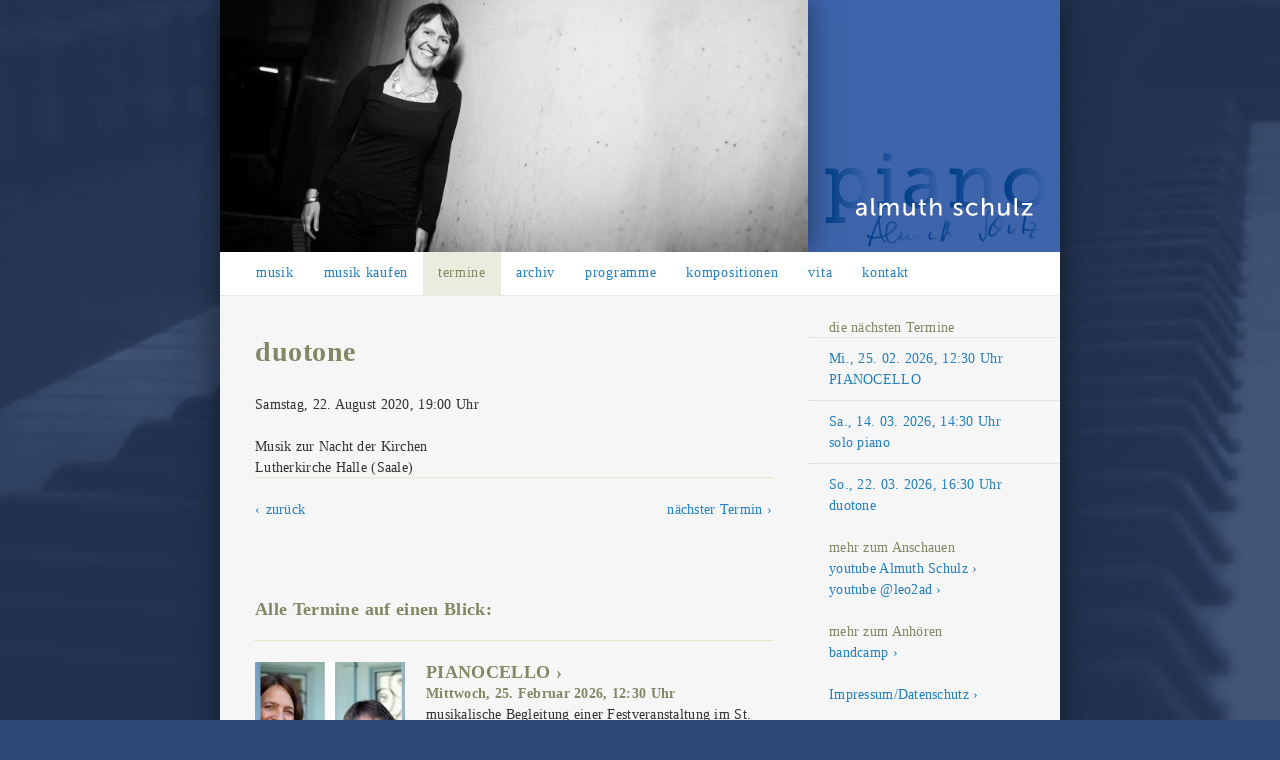

--- FILE ---
content_type: text/html; charset=UTF-8
request_url: http://www.almuth-schulz.de/event/duotone-7/
body_size: 8695
content:
<!DOCTYPE html>
<html class="no-js" lang="de" >
	<head>

		<meta name="robots" content="index, follow" />
		<meta charset="UTF-8" />
		<meta name="viewport" content="width=device-width, initial-scale=1.0" />

		<title>
			duotone - Almuth SchulzAlmuth Schulz		</title>	

		<link rel="shortcut icon" href="/wp-content/themes/fluxus/img/favicon.ico">
		<link rel="apple-touch-icon" sizes="57x57" href="/wp-content/themes/fluxus/img/apple-touch-icon-57x57.png">
		<link rel="apple-touch-icon" sizes="114x114" href="/wp-content/themes/fluxus/img/apple-touch-icon-114x114.png">
		<link rel="apple-touch-icon" sizes="72x72" href="/wp-content/themes/fluxus/img/apple-touch-icon-72x72.png">
		<link rel="apple-touch-icon" sizes="144x144" href="/wp-content/themes/fluxus/img/apple-touch-icon-144x144.png">
		<link rel="apple-touch-icon" sizes="60x60" href="/wp-content/themes/fluxus/img/apple-touch-icon-60x60.png">
		<link rel="apple-touch-icon" sizes="120x120" href="/wp-content/themes/fluxus/img/apple-touch-icon-120x120.png">
		<link rel="apple-touch-icon" sizes="76x76" href="/wp-content/themes/fluxus/img/apple-touch-icon-76x76.png">
		<link rel="apple-touch-icon" sizes="152x152" href="/wp-content/themes/fluxus/img/apple-touch-icon-152x152.png">
		<link rel="icon" type="image/png" href="/wp-content/themes/fluxus/img/favicon-192x192.png" sizes="192x192">
		<link rel="icon" type="image/png" href="/wp-content/themes/fluxus/img/favicon-160x160.png" sizes="160x160">
		<link rel="icon" type="image/png" href="/wp-content/themes/fluxus/img/favicon-96x96.png" sizes="96x96">
		<link rel="icon" type="image/png" href="/wp-content/themes/fluxus/img/favicon-16x16.png" sizes="16x16">
		<link rel="icon" type="image/png" href="/wp-content/themes/fluxus/img/favicon-32x32.png" sizes="32x32">
		<meta name="msapplication-TileColor" content="#2d89ef">
		<meta name="msapplication-TileImage" content="/wordpress/wp-content/themes/fluxus/img/mstile-144x144.png">
		<meta name="msapplication-config" content="/wordpress/wp-content/themes/fluxus/img/browserconfig.xml">

		<link href="http://www.almuth-schulz.de/wp-content/themes/fluxus/style.css" rel="stylesheet" media="screen" type="text/css" />

		<!--[if lt IE 9]><script src="http://www.almuth-schulz.de/wp-content/themes/fluxus/js/html5.js" type="text/javascript"></script><![endif]-->

		<meta name='robots' content='index, follow, max-image-preview:large, max-snippet:-1, max-video-preview:-1' />
	<style>img:is([sizes="auto" i], [sizes^="auto," i]) { contain-intrinsic-size: 3000px 1500px }</style>
	
	<!-- This site is optimized with the Yoast SEO plugin v26.0 - https://yoast.com/wordpress/plugins/seo/ -->
	<link rel="canonical" href="https://www.almuth-schulz.de/event/duotone-7/" />
	<meta property="og:locale" content="de_DE" />
	<meta property="og:type" content="article" />
	<meta property="og:title" content="duotone - Almuth Schulz" />
	<meta property="og:description" content="Musik zur Nacht der Kirchen Lutherkirche Halle (Saale)" />
	<meta property="og:url" content="https://www.almuth-schulz.de/event/duotone-7/" />
	<meta property="og:site_name" content="Almuth Schulz" />
	<meta name="twitter:card" content="summary_large_image" />
	<script type="application/ld+json" class="yoast-schema-graph">{"@context":"https://schema.org","@graph":[{"@type":"WebPage","@id":"https://www.almuth-schulz.de/event/duotone-7/","url":"https://www.almuth-schulz.de/event/duotone-7/","name":"duotone - Almuth Schulz","isPartOf":{"@id":"https://www.almuth-schulz.de/#website"},"datePublished":"2020-06-17T14:08:26+00:00","breadcrumb":{"@id":"https://www.almuth-schulz.de/event/duotone-7/#breadcrumb"},"inLanguage":"de","potentialAction":[{"@type":"ReadAction","target":["https://www.almuth-schulz.de/event/duotone-7/"]}]},{"@type":"BreadcrumbList","@id":"https://www.almuth-schulz.de/event/duotone-7/#breadcrumb","itemListElement":[{"@type":"ListItem","position":1,"name":"Startseite","item":"https://www.almuth-schulz.de/"},{"@type":"ListItem","position":2,"name":"Termine","item":"https://www.almuth-schulz.de/event/"},{"@type":"ListItem","position":3,"name":"duotone"}]},{"@type":"WebSite","@id":"https://www.almuth-schulz.de/#website","url":"https://www.almuth-schulz.de/","name":"Almuth Schulz","description":"piano","publisher":{"@id":"https://www.almuth-schulz.de/#/schema/person/6000821f5ad457e013d008ab0140015e"},"potentialAction":[{"@type":"SearchAction","target":{"@type":"EntryPoint","urlTemplate":"https://www.almuth-schulz.de/?s={search_term_string}"},"query-input":{"@type":"PropertyValueSpecification","valueRequired":true,"valueName":"search_term_string"}}],"inLanguage":"de"},{"@type":["Person","Organization"],"@id":"https://www.almuth-schulz.de/#/schema/person/6000821f5ad457e013d008ab0140015e","name":"oktobersong","image":{"@type":"ImageObject","inLanguage":"de","@id":"https://www.almuth-schulz.de/#/schema/person/image/","url":"http://www.almuth-schulz.de/wordpress/wp-content/uploads/2022/11/Almuth-Schulz-Pressefoto-scaled.jpg","contentUrl":"http://www.almuth-schulz.de/wordpress/wp-content/uploads/2022/11/Almuth-Schulz-Pressefoto-scaled.jpg","width":2105,"height":2560,"caption":"oktobersong"},"logo":{"@id":"https://www.almuth-schulz.de/#/schema/person/image/"},"sameAs":["http://www.almuth-schulz.de","https://www.youtube.com/channel/UCTWywTDnwNIKUodBHbIbOSw"]}]}</script>
	<!-- / Yoast SEO plugin. -->


<link rel='dns-prefetch' href='//www.almuth-schulz.de' />
<link rel="alternate" type="application/rss+xml" title="Almuth Schulz &raquo; Feed" href="https://www.almuth-schulz.de/feed/" />
<link rel="alternate" type="application/rss+xml" title="Almuth Schulz &raquo; Kommentar-Feed" href="https://www.almuth-schulz.de/comments/feed/" />
<script type="text/javascript">
/* <![CDATA[ */
window._wpemojiSettings = {"baseUrl":"https:\/\/s.w.org\/images\/core\/emoji\/16.0.1\/72x72\/","ext":".png","svgUrl":"https:\/\/s.w.org\/images\/core\/emoji\/16.0.1\/svg\/","svgExt":".svg","source":{"concatemoji":"http:\/\/www.almuth-schulz.de\/wp-includes\/js\/wp-emoji-release.min.js?ver=6.8.3"}};
/*! This file is auto-generated */
!function(s,n){var o,i,e;function c(e){try{var t={supportTests:e,timestamp:(new Date).valueOf()};sessionStorage.setItem(o,JSON.stringify(t))}catch(e){}}function p(e,t,n){e.clearRect(0,0,e.canvas.width,e.canvas.height),e.fillText(t,0,0);var t=new Uint32Array(e.getImageData(0,0,e.canvas.width,e.canvas.height).data),a=(e.clearRect(0,0,e.canvas.width,e.canvas.height),e.fillText(n,0,0),new Uint32Array(e.getImageData(0,0,e.canvas.width,e.canvas.height).data));return t.every(function(e,t){return e===a[t]})}function u(e,t){e.clearRect(0,0,e.canvas.width,e.canvas.height),e.fillText(t,0,0);for(var n=e.getImageData(16,16,1,1),a=0;a<n.data.length;a++)if(0!==n.data[a])return!1;return!0}function f(e,t,n,a){switch(t){case"flag":return n(e,"\ud83c\udff3\ufe0f\u200d\u26a7\ufe0f","\ud83c\udff3\ufe0f\u200b\u26a7\ufe0f")?!1:!n(e,"\ud83c\udde8\ud83c\uddf6","\ud83c\udde8\u200b\ud83c\uddf6")&&!n(e,"\ud83c\udff4\udb40\udc67\udb40\udc62\udb40\udc65\udb40\udc6e\udb40\udc67\udb40\udc7f","\ud83c\udff4\u200b\udb40\udc67\u200b\udb40\udc62\u200b\udb40\udc65\u200b\udb40\udc6e\u200b\udb40\udc67\u200b\udb40\udc7f");case"emoji":return!a(e,"\ud83e\udedf")}return!1}function g(e,t,n,a){var r="undefined"!=typeof WorkerGlobalScope&&self instanceof WorkerGlobalScope?new OffscreenCanvas(300,150):s.createElement("canvas"),o=r.getContext("2d",{willReadFrequently:!0}),i=(o.textBaseline="top",o.font="600 32px Arial",{});return e.forEach(function(e){i[e]=t(o,e,n,a)}),i}function t(e){var t=s.createElement("script");t.src=e,t.defer=!0,s.head.appendChild(t)}"undefined"!=typeof Promise&&(o="wpEmojiSettingsSupports",i=["flag","emoji"],n.supports={everything:!0,everythingExceptFlag:!0},e=new Promise(function(e){s.addEventListener("DOMContentLoaded",e,{once:!0})}),new Promise(function(t){var n=function(){try{var e=JSON.parse(sessionStorage.getItem(o));if("object"==typeof e&&"number"==typeof e.timestamp&&(new Date).valueOf()<e.timestamp+604800&&"object"==typeof e.supportTests)return e.supportTests}catch(e){}return null}();if(!n){if("undefined"!=typeof Worker&&"undefined"!=typeof OffscreenCanvas&&"undefined"!=typeof URL&&URL.createObjectURL&&"undefined"!=typeof Blob)try{var e="postMessage("+g.toString()+"("+[JSON.stringify(i),f.toString(),p.toString(),u.toString()].join(",")+"));",a=new Blob([e],{type:"text/javascript"}),r=new Worker(URL.createObjectURL(a),{name:"wpTestEmojiSupports"});return void(r.onmessage=function(e){c(n=e.data),r.terminate(),t(n)})}catch(e){}c(n=g(i,f,p,u))}t(n)}).then(function(e){for(var t in e)n.supports[t]=e[t],n.supports.everything=n.supports.everything&&n.supports[t],"flag"!==t&&(n.supports.everythingExceptFlag=n.supports.everythingExceptFlag&&n.supports[t]);n.supports.everythingExceptFlag=n.supports.everythingExceptFlag&&!n.supports.flag,n.DOMReady=!1,n.readyCallback=function(){n.DOMReady=!0}}).then(function(){return e}).then(function(){var e;n.supports.everything||(n.readyCallback(),(e=n.source||{}).concatemoji?t(e.concatemoji):e.wpemoji&&e.twemoji&&(t(e.twemoji),t(e.wpemoji)))}))}((window,document),window._wpemojiSettings);
/* ]]> */
</script>
<style id='wp-emoji-styles-inline-css' type='text/css'>

	img.wp-smiley, img.emoji {
		display: inline !important;
		border: none !important;
		box-shadow: none !important;
		height: 1em !important;
		width: 1em !important;
		margin: 0 0.07em !important;
		vertical-align: -0.1em !important;
		background: none !important;
		padding: 0 !important;
	}
</style>
<link rel='stylesheet' id='wp-block-library-css' href='http://www.almuth-schulz.de/wp-includes/css/dist/block-library/style.min.css?ver=6.8.3' type='text/css' media='all' />
<style id='classic-theme-styles-inline-css' type='text/css'>
/*! This file is auto-generated */
.wp-block-button__link{color:#fff;background-color:#32373c;border-radius:9999px;box-shadow:none;text-decoration:none;padding:calc(.667em + 2px) calc(1.333em + 2px);font-size:1.125em}.wp-block-file__button{background:#32373c;color:#fff;text-decoration:none}
</style>
<style id='global-styles-inline-css' type='text/css'>
:root{--wp--preset--aspect-ratio--square: 1;--wp--preset--aspect-ratio--4-3: 4/3;--wp--preset--aspect-ratio--3-4: 3/4;--wp--preset--aspect-ratio--3-2: 3/2;--wp--preset--aspect-ratio--2-3: 2/3;--wp--preset--aspect-ratio--16-9: 16/9;--wp--preset--aspect-ratio--9-16: 9/16;--wp--preset--color--black: #000000;--wp--preset--color--cyan-bluish-gray: #abb8c3;--wp--preset--color--white: #ffffff;--wp--preset--color--pale-pink: #f78da7;--wp--preset--color--vivid-red: #cf2e2e;--wp--preset--color--luminous-vivid-orange: #ff6900;--wp--preset--color--luminous-vivid-amber: #fcb900;--wp--preset--color--light-green-cyan: #7bdcb5;--wp--preset--color--vivid-green-cyan: #00d084;--wp--preset--color--pale-cyan-blue: #8ed1fc;--wp--preset--color--vivid-cyan-blue: #0693e3;--wp--preset--color--vivid-purple: #9b51e0;--wp--preset--gradient--vivid-cyan-blue-to-vivid-purple: linear-gradient(135deg,rgba(6,147,227,1) 0%,rgb(155,81,224) 100%);--wp--preset--gradient--light-green-cyan-to-vivid-green-cyan: linear-gradient(135deg,rgb(122,220,180) 0%,rgb(0,208,130) 100%);--wp--preset--gradient--luminous-vivid-amber-to-luminous-vivid-orange: linear-gradient(135deg,rgba(252,185,0,1) 0%,rgba(255,105,0,1) 100%);--wp--preset--gradient--luminous-vivid-orange-to-vivid-red: linear-gradient(135deg,rgba(255,105,0,1) 0%,rgb(207,46,46) 100%);--wp--preset--gradient--very-light-gray-to-cyan-bluish-gray: linear-gradient(135deg,rgb(238,238,238) 0%,rgb(169,184,195) 100%);--wp--preset--gradient--cool-to-warm-spectrum: linear-gradient(135deg,rgb(74,234,220) 0%,rgb(151,120,209) 20%,rgb(207,42,186) 40%,rgb(238,44,130) 60%,rgb(251,105,98) 80%,rgb(254,248,76) 100%);--wp--preset--gradient--blush-light-purple: linear-gradient(135deg,rgb(255,206,236) 0%,rgb(152,150,240) 100%);--wp--preset--gradient--blush-bordeaux: linear-gradient(135deg,rgb(254,205,165) 0%,rgb(254,45,45) 50%,rgb(107,0,62) 100%);--wp--preset--gradient--luminous-dusk: linear-gradient(135deg,rgb(255,203,112) 0%,rgb(199,81,192) 50%,rgb(65,88,208) 100%);--wp--preset--gradient--pale-ocean: linear-gradient(135deg,rgb(255,245,203) 0%,rgb(182,227,212) 50%,rgb(51,167,181) 100%);--wp--preset--gradient--electric-grass: linear-gradient(135deg,rgb(202,248,128) 0%,rgb(113,206,126) 100%);--wp--preset--gradient--midnight: linear-gradient(135deg,rgb(2,3,129) 0%,rgb(40,116,252) 100%);--wp--preset--font-size--small: 13px;--wp--preset--font-size--medium: 20px;--wp--preset--font-size--large: 36px;--wp--preset--font-size--x-large: 42px;--wp--preset--spacing--20: 0.44rem;--wp--preset--spacing--30: 0.67rem;--wp--preset--spacing--40: 1rem;--wp--preset--spacing--50: 1.5rem;--wp--preset--spacing--60: 2.25rem;--wp--preset--spacing--70: 3.38rem;--wp--preset--spacing--80: 5.06rem;--wp--preset--shadow--natural: 6px 6px 9px rgba(0, 0, 0, 0.2);--wp--preset--shadow--deep: 12px 12px 50px rgba(0, 0, 0, 0.4);--wp--preset--shadow--sharp: 6px 6px 0px rgba(0, 0, 0, 0.2);--wp--preset--shadow--outlined: 6px 6px 0px -3px rgba(255, 255, 255, 1), 6px 6px rgba(0, 0, 0, 1);--wp--preset--shadow--crisp: 6px 6px 0px rgba(0, 0, 0, 1);}:where(.is-layout-flex){gap: 0.5em;}:where(.is-layout-grid){gap: 0.5em;}body .is-layout-flex{display: flex;}.is-layout-flex{flex-wrap: wrap;align-items: center;}.is-layout-flex > :is(*, div){margin: 0;}body .is-layout-grid{display: grid;}.is-layout-grid > :is(*, div){margin: 0;}:where(.wp-block-columns.is-layout-flex){gap: 2em;}:where(.wp-block-columns.is-layout-grid){gap: 2em;}:where(.wp-block-post-template.is-layout-flex){gap: 1.25em;}:where(.wp-block-post-template.is-layout-grid){gap: 1.25em;}.has-black-color{color: var(--wp--preset--color--black) !important;}.has-cyan-bluish-gray-color{color: var(--wp--preset--color--cyan-bluish-gray) !important;}.has-white-color{color: var(--wp--preset--color--white) !important;}.has-pale-pink-color{color: var(--wp--preset--color--pale-pink) !important;}.has-vivid-red-color{color: var(--wp--preset--color--vivid-red) !important;}.has-luminous-vivid-orange-color{color: var(--wp--preset--color--luminous-vivid-orange) !important;}.has-luminous-vivid-amber-color{color: var(--wp--preset--color--luminous-vivid-amber) !important;}.has-light-green-cyan-color{color: var(--wp--preset--color--light-green-cyan) !important;}.has-vivid-green-cyan-color{color: var(--wp--preset--color--vivid-green-cyan) !important;}.has-pale-cyan-blue-color{color: var(--wp--preset--color--pale-cyan-blue) !important;}.has-vivid-cyan-blue-color{color: var(--wp--preset--color--vivid-cyan-blue) !important;}.has-vivid-purple-color{color: var(--wp--preset--color--vivid-purple) !important;}.has-black-background-color{background-color: var(--wp--preset--color--black) !important;}.has-cyan-bluish-gray-background-color{background-color: var(--wp--preset--color--cyan-bluish-gray) !important;}.has-white-background-color{background-color: var(--wp--preset--color--white) !important;}.has-pale-pink-background-color{background-color: var(--wp--preset--color--pale-pink) !important;}.has-vivid-red-background-color{background-color: var(--wp--preset--color--vivid-red) !important;}.has-luminous-vivid-orange-background-color{background-color: var(--wp--preset--color--luminous-vivid-orange) !important;}.has-luminous-vivid-amber-background-color{background-color: var(--wp--preset--color--luminous-vivid-amber) !important;}.has-light-green-cyan-background-color{background-color: var(--wp--preset--color--light-green-cyan) !important;}.has-vivid-green-cyan-background-color{background-color: var(--wp--preset--color--vivid-green-cyan) !important;}.has-pale-cyan-blue-background-color{background-color: var(--wp--preset--color--pale-cyan-blue) !important;}.has-vivid-cyan-blue-background-color{background-color: var(--wp--preset--color--vivid-cyan-blue) !important;}.has-vivid-purple-background-color{background-color: var(--wp--preset--color--vivid-purple) !important;}.has-black-border-color{border-color: var(--wp--preset--color--black) !important;}.has-cyan-bluish-gray-border-color{border-color: var(--wp--preset--color--cyan-bluish-gray) !important;}.has-white-border-color{border-color: var(--wp--preset--color--white) !important;}.has-pale-pink-border-color{border-color: var(--wp--preset--color--pale-pink) !important;}.has-vivid-red-border-color{border-color: var(--wp--preset--color--vivid-red) !important;}.has-luminous-vivid-orange-border-color{border-color: var(--wp--preset--color--luminous-vivid-orange) !important;}.has-luminous-vivid-amber-border-color{border-color: var(--wp--preset--color--luminous-vivid-amber) !important;}.has-light-green-cyan-border-color{border-color: var(--wp--preset--color--light-green-cyan) !important;}.has-vivid-green-cyan-border-color{border-color: var(--wp--preset--color--vivid-green-cyan) !important;}.has-pale-cyan-blue-border-color{border-color: var(--wp--preset--color--pale-cyan-blue) !important;}.has-vivid-cyan-blue-border-color{border-color: var(--wp--preset--color--vivid-cyan-blue) !important;}.has-vivid-purple-border-color{border-color: var(--wp--preset--color--vivid-purple) !important;}.has-vivid-cyan-blue-to-vivid-purple-gradient-background{background: var(--wp--preset--gradient--vivid-cyan-blue-to-vivid-purple) !important;}.has-light-green-cyan-to-vivid-green-cyan-gradient-background{background: var(--wp--preset--gradient--light-green-cyan-to-vivid-green-cyan) !important;}.has-luminous-vivid-amber-to-luminous-vivid-orange-gradient-background{background: var(--wp--preset--gradient--luminous-vivid-amber-to-luminous-vivid-orange) !important;}.has-luminous-vivid-orange-to-vivid-red-gradient-background{background: var(--wp--preset--gradient--luminous-vivid-orange-to-vivid-red) !important;}.has-very-light-gray-to-cyan-bluish-gray-gradient-background{background: var(--wp--preset--gradient--very-light-gray-to-cyan-bluish-gray) !important;}.has-cool-to-warm-spectrum-gradient-background{background: var(--wp--preset--gradient--cool-to-warm-spectrum) !important;}.has-blush-light-purple-gradient-background{background: var(--wp--preset--gradient--blush-light-purple) !important;}.has-blush-bordeaux-gradient-background{background: var(--wp--preset--gradient--blush-bordeaux) !important;}.has-luminous-dusk-gradient-background{background: var(--wp--preset--gradient--luminous-dusk) !important;}.has-pale-ocean-gradient-background{background: var(--wp--preset--gradient--pale-ocean) !important;}.has-electric-grass-gradient-background{background: var(--wp--preset--gradient--electric-grass) !important;}.has-midnight-gradient-background{background: var(--wp--preset--gradient--midnight) !important;}.has-small-font-size{font-size: var(--wp--preset--font-size--small) !important;}.has-medium-font-size{font-size: var(--wp--preset--font-size--medium) !important;}.has-large-font-size{font-size: var(--wp--preset--font-size--large) !important;}.has-x-large-font-size{font-size: var(--wp--preset--font-size--x-large) !important;}
:where(.wp-block-post-template.is-layout-flex){gap: 1.25em;}:where(.wp-block-post-template.is-layout-grid){gap: 1.25em;}
:where(.wp-block-columns.is-layout-flex){gap: 2em;}:where(.wp-block-columns.is-layout-grid){gap: 2em;}
:root :where(.wp-block-pullquote){font-size: 1.5em;line-height: 1.6;}
</style>
<script type="text/javascript" src="http://www.almuth-schulz.de/wp-content/themes/fluxus/js/jquery.min.1.7.2.js?ver=6.8.3" id="jquery-js"></script>
<script type="text/javascript" src="http://www.almuth-schulz.de/wp-content/themes/fluxus/js/modernizr-2.6.2.dev.js?ver=6.8.3" id="modernizr-js"></script>
<link rel="https://api.w.org/" href="https://www.almuth-schulz.de/wp-json/" /><link rel="EditURI" type="application/rsd+xml" title="RSD" href="https://www.almuth-schulz.de/xmlrpc.php?rsd" />
<meta name="generator" content="WordPress 6.8.3" />
<link rel='shortlink' href='https://www.almuth-schulz.de/?p=1144' />
<link rel="alternate" title="oEmbed (JSON)" type="application/json+oembed" href="https://www.almuth-schulz.de/wp-json/oembed/1.0/embed?url=https%3A%2F%2Fwww.almuth-schulz.de%2Fevent%2Fduotone-7%2F" />
<link rel="alternate" title="oEmbed (XML)" type="text/xml+oembed" href="https://www.almuth-schulz.de/wp-json/oembed/1.0/embed?url=https%3A%2F%2Fwww.almuth-schulz.de%2Fevent%2Fduotone-7%2F&#038;format=xml" />
		<style type="text/css" id="wp-custom-css">
			.nf-form-content .label-above .nf-field-label {
	margin-bottom: 6px;
}

.nf-form-content label {
	font-size: 12px !important;
	font-weight: 400 !important;
}		</style>
		
	</head>

	<body class="wp-singular event-template-default single single-event postid-1144 wp-theme-fluxus" >

		
		<!--<div id="bg1" class="bg" style="background: url() no-repeat fixed; -webkit-background-size: cover; -moz-background-size: cover; -o-background-size: cover; background-size: cover; opacity: 0.4;"></div>-->
		<div id="bg1" class="bg"></div>
		<!--<div id="bg2" class="bg"></div>-->
		
		<div id="wrapper">

<!-- //////////////////////////////////////////////////////////////////////////////////////////////////// testgrid -->
<!-- //////////////////////////////////////////////////////////////////////////////////////////////////// -->

			<header role="banner">
				<a href="https://www.almuth-schulz.de/" title="Almuth Schulz" rel="home">
					<div id="headerimg">

						
						<!--<img src="" />-->
						 <img src="http://www.almuth-schulz.de/wp-content/themes/fluxus/img/header-aktuell.jpg" />
											</div>
					<div id="headertypo">
						<img id="titeltypo" src="http://www.almuth-schulz.de/wp-content/themes/fluxus/img/titeltypo.svg" />
					</div>
				</a>
			</header>
			<nav id="navbar" role="navigation">
				<div class="inner">
					<div class="menu"><ul>
<li class="page_item page-item-50"><a href="https://www.almuth-schulz.de/musik/">musik</a></li>
<li class="page_item page-item-544"><a href="https://www.almuth-schulz.de/musik-kaufen/">musik kaufen</a></li>
<li class="page_item page-item-6 current_page_item"><a href="https://www.almuth-schulz.de/termine/">termine</a></li>
<li class="page_item page-item-12"><a href="https://www.almuth-schulz.de/terminarchiv/">archiv</a></li>
<li class="page_item page-item-27 page_item_has_children"><a href="https://www.almuth-schulz.de/programme/">programme</a></li>
<li class="page_item page-item-52 page_item_has_children"><a href="https://www.almuth-schulz.de/kompositionen/">kompositionen</a></li>
<li class="page_item page-item-54"><a href="https://www.almuth-schulz.de/vita/">vita</a></li>
<li class="page_item page-item-45 page_item_has_children"><a href="https://www.almuth-schulz.de/kontakt/">kontakt</a></li>
</ul></div>
				</div>
			</nav>
			<div id="middle">				<div id="main" role="main">
					<div class="inner">
						<article id="post-1144" class="single post-1144 event type-event status-publish hentry category-aktuell">
							<h1 class="title">duotone</h1>
							<p class="date">Samstag, 22. August 2020, 19:00&nbsp;Uhr</p>
							<section class="content"><div class="signature">Musik zur Nacht der Kirchen</div>
<div>Lutherkirche Halle (Saale)</div>
<div></div>
</section>
						</article><!-- #post-1144 -->
						<nav id="postnav">






	<span class="previous"><a href="https://www.almuth-schulz.de/event/solo-piano-33/">zurück</a></span>

	<span class="next"><a href="https://www.almuth-schulz.de/event/duotone-8/">nächster Termin</a></span>





						</nav><!-- #postnav -->



<h2 class="postlist-append-title">Alle Termine auf einen Blick:</h2>
						<article id="post-1584" class="listed post-1584 event type-event status-publish has-post-thumbnail hentry category-aktuell">
							<a href='https://www.almuth-schulz.de/event/pianocello-63/' title=''>
								<img width="150" height="150" src="https://www.almuth-schulz.de/wp-content/uploads/2022/02/JuleAlmuth2-150x150.jpg" class="alignleft wp-post-image" alt="" size="size-thumbnail" decoding="async" loading="lazy" />								<h4 class="title">PIANOCELLO</h4>
								<p class="date"><strong>Mittwoch, 25. Februar 2026, 12:30&nbsp;Uhr</strong></p>
								<section class="content"><p>musikalische Begleitung einer Festveranstaltung im St. Elisabeth-Krankenhaus Halle (Saale)</p>
</section>
							</a>
						</article><!-- #post-1584 -->
						<article id="post-1586" class="listed post-1586 event type-event status-publish hentry category-aktuell">
							<a href='https://www.almuth-schulz.de/event/solo-piano-61/' title=''>
																<h4 class="title">solo piano</h4>
								<p class="date"><strong>Samstag, 14. März 2026, 14:30&nbsp;Uhr</strong></p>
								<section class="content"><p>Musik im Gottesdienst</p>
<p>Passendorfer Kirche Halle-Neustadt</p>
<p>Schulplatz 4, 06124 Halle (Saale)</p>
</section>
							</a>
						</article><!-- #post-1586 -->
						<article id="post-1585" class="listed post-1585 event type-event status-publish has-post-thumbnail hentry category-aktuell">
							<a href='https://www.almuth-schulz.de/event/duotone-13/' title=''>
								<img width="150" height="150" src="https://www.almuth-schulz.de/wp-content/uploads/2014/09/duotone-gleim-schulz--150x150.jpg" class="alignleft wp-post-image" alt="" size="size-thumbnail" decoding="async" loading="lazy" />								<h4 class="title">duotone</h4>
								<p class="date"><strong>Sonntag, 22. März 2026, 16:30&nbsp;Uhr</strong></p>
								<section class="content"><p>20. Museumspredigt im Kunstmuseum Moritzburg Halle (Saale)</p>
</section>
							</a>
						</article><!-- #post-1585 -->
						<article id="post-1587" class="listed post-1587 event type-event status-publish has-post-thumbnail hentry category-aktuell">
							<a href='https://www.almuth-schulz.de/event/nachtschwaermer-beim-palaissommer/' title=''>
								<img width="150" height="150" src="https://www.almuth-schulz.de/wp-content/uploads/2023/02/IMG_2170-150x150.jpg" class="alignleft wp-post-image" alt="" size="size-thumbnail" decoding="async" loading="lazy" />								<h4 class="title">Nachtschwärmer beim Palaissommer</h4>
								<p class="date"><strong>Dienstag, 7. Juli 2026, 21:00&nbsp;Uhr</strong></p>
								<section class="content"><p>21.21 Uhr auf dem Neumarkt vor der Frauenkirche</p>
<p>mit Almuth Schulz (piano) und Thomas Seibig (saxophon)</p>
</section>
							</a>
						</article><!-- #post-1587 -->
						<article id="post-1571" class="listed post-1571 event type-event status-publish hentry category-aktuell">
							<a href='https://www.almuth-schulz.de/event/nachtschwaermermeditation-25/' title=''>
																<h4 class="title">Nachtschwärmermeditation</h4>
								<p class="date"><strong>Freitag, 14. August 2026, 21:00&nbsp;Uhr</strong></p>
								<section class="content"><p class="with-image"><a href="https://www.almuth-schulz.de/wp-content/uploads/2014/07/©apicco_StiftungFrauenkirche_18Juli_-14.jpg"><img loading="lazy" decoding="async" class="alignnone size-medium wp-image-833" src="https://www.almuth-schulz.de/wp-content/uploads/2014/07/©apicco_StiftungFrauenkirche_18Juli_-14-300x200.jpg" alt="" width="300" height="200" srcset="https://www.almuth-schulz.de/wp-content/uploads/2014/07/©apicco_StiftungFrauenkirche_18Juli_-14-300x200.jpg 300w, https://www.almuth-schulz.de/wp-content/uploads/2014/07/©apicco_StiftungFrauenkirche_18Juli_-14-768x511.jpg 768w, https://www.almuth-schulz.de/wp-content/uploads/2014/07/©apicco_StiftungFrauenkirche_18Juli_-14-1024x681.jpg 1024w" sizes="auto, (max-width: 300px) 100vw, 300px" /></a></p>
<p>Unterkirche der Frauenkirche Dresden, Beginn 21.21 Uhr, Eintritt frei</p>
</section>
							</a>
						</article><!-- #post-1571 -->
						<article id="post-1572" class="listed post-1572 event type-event status-publish hentry category-aktuell">
							<a href='https://www.almuth-schulz.de/event/nachtschwaermermeditation-26/' title=''>
																<h4 class="title">Nachtschwärmermeditation</h4>
								<p class="date"><strong>Freitag, 21. August 2026, 21:00&nbsp;Uhr</strong></p>
								<section class="content"><p class="with-image"><a href="https://www.almuth-schulz.de/wp-content/uploads/2014/07/©apicco_StiftungFrauenkirche_18Juli_-9.jpg"><img loading="lazy" decoding="async" class="alignnone size-medium wp-image-834" src="https://www.almuth-schulz.de/wp-content/uploads/2014/07/©apicco_StiftungFrauenkirche_18Juli_-9-300x200.jpg" alt="" width="300" height="200" srcset="https://www.almuth-schulz.de/wp-content/uploads/2014/07/©apicco_StiftungFrauenkirche_18Juli_-9-300x200.jpg 300w, https://www.almuth-schulz.de/wp-content/uploads/2014/07/©apicco_StiftungFrauenkirche_18Juli_-9-768x511.jpg 768w, https://www.almuth-schulz.de/wp-content/uploads/2014/07/©apicco_StiftungFrauenkirche_18Juli_-9-1024x681.jpg 1024w" sizes="auto, (max-width: 300px) 100vw, 300px" /></a></p>
<p>Unterkirche der Frauenkirche Dresden, Beginn 21.21 Uhr, Eintritt frei</p>
<p>&nbsp;</p>
<p>&nbsp;</p>
<p>&nbsp;</p>
</section>
							</a>
						</article><!-- #post-1572 -->
						<article id="post-1573" class="listed post-1573 event type-event status-publish hentry category-aktuell">
							<a href='https://www.almuth-schulz.de/event/kindernachtschwaermer-9/' title=''>
																<h4 class="title">Kindernachtschwärmer</h4>
								<p class="date"><strong>Samstag, 5. September 2026, 19:00&nbsp;Uhr</strong></p>
								<section class="content"><p class="with-image"><a href="https://www.almuth-schulz.de/wp-content/uploads/2014/07/IMG_2341.jpg"><img loading="lazy" decoding="async" class="alignnone size-medium wp-image-851" src="https://www.almuth-schulz.de/wp-content/uploads/2014/07/IMG_2341-300x200.jpg" alt="" width="300" height="200" srcset="https://www.almuth-schulz.de/wp-content/uploads/2014/07/IMG_2341-300x200.jpg 300w, https://www.almuth-schulz.de/wp-content/uploads/2014/07/IMG_2341-768x511.jpg 768w, https://www.almuth-schulz.de/wp-content/uploads/2014/07/IMG_2341-1024x682.jpg 1024w, https://www.almuth-schulz.de/wp-content/uploads/2014/07/IMG_2341.jpg 2007w" sizes="auto, (max-width: 300px) 100vw, 300px" /></a></p>
<p>Unterkirche der Frauenkirche Dresden, Beginn 19.19 Uhr, Eintritt  frei</p>
</section>
							</a>
						</article><!-- #post-1573 -->

					</div><!-- .inner -->
				</div><!-- #main -->
				<div id="sidebarbottom" role="complementary">
					<div class="inner">
<aside id="fluxus-sidebarevents-2" class="widget widget_fluxus-sidebarevents"><ul><span class="widget-title">die nächsten Termine</span><a href='https://www.almuth-schulz.de/event/pianocello-63/'><li><span class='date'>Mi., 25. 02. 2026, 12:30&nbsp;Uhr</span><br /><span class='title'>PIANOCELLO</span></li></a><a href='https://www.almuth-schulz.de/event/solo-piano-61/'><li><span class='date'>Sa., 14. 03. 2026, 14:30&nbsp;Uhr</span><br /><span class='title'>solo piano</span></li></a><a href='https://www.almuth-schulz.de/event/duotone-13/'><li><span class='date'>So., 22. 03. 2026, 16:30&nbsp;Uhr</span><br /><span class='title'>duotone</span></li></a></ul></aside><aside id="text-3" class="widget widget_text"><span class="widget-title">mehr zum Anschauen</span>			<div class="textwidget"><p><a href="https://www.youtube.com/channel/UCTWywTDnwNIKUodBHbIbOSw" target="_blank" rel="noopener">youtube Almuth Schulz</a><br />
<a href="https://www.youtube.com/@leo2ad" target="_blank" rel="noopener">youtube @leo2ad</a></p>
</div>
		</aside><aside id="text-4" class="widget widget_text"><span class="widget-title">mehr zum Anhören</span>			<div class="textwidget"><p><a href="https://pianocello.bandcamp.com" target="_blank" rel="noopener">bandcamp</a></p>
<p><a href="https://www.almuth-schulz.de/kontakt/">Impressum/Datenschutz</a></p>
</div>
		</aside><aside id="fluxus-sidebarpages-2" class="widget widget_fluxus-sidebarpages"><ul><li class="page_item page-item-15"><a href="https://www.almuth-schulz.de/">aktuell</a></li>
<li class="page_item page-item-50"><a href="https://www.almuth-schulz.de/musik/">musik</a></li>
<li class="page_item page-item-544"><a href="https://www.almuth-schulz.de/musik-kaufen/">musik kaufen</a></li>
<li class="page_item page-item-6 current_page_item"><a href="https://www.almuth-schulz.de/termine/">termine</a></li>
<li class="page_item page-item-12"><a href="https://www.almuth-schulz.de/terminarchiv/">archiv</a></li>
<li class="page_item page-item-27"><a href="https://www.almuth-schulz.de/programme/">programme</a></li>
<li class="page_item page-item-52"><a href="https://www.almuth-schulz.de/kompositionen/">kompositionen</a></li>
<li class="page_item page-item-54"><a href="https://www.almuth-schulz.de/vita/">vita</a></li>
<li class="page_item page-item-45"><a href="https://www.almuth-schulz.de/kontakt/">kontakt</a></li>
</ul></aside>					</div><!-- .inner -->
				</div><!-- #sidebarbottom -->
				</div><!-- #middle -->
				<footer role="contentinfo">
									</footer>
		</div><!-- #wrapper -->

<!-- fallback for svg as img -->
<script> if(!Modernizr.svg) { $('img[src*="svg"]').attr('src', function() { return $(this).attr('src').replace('.svg', '.png'); }); }</script>

<script type="speculationrules">
{"prefetch":[{"source":"document","where":{"and":[{"href_matches":"\/*"},{"not":{"href_matches":["\/wp-*.php","\/wp-admin\/*","\/wp-content\/uploads\/*","\/wp-content\/*","\/wp-content\/plugins\/*","\/wp-content\/themes\/fluxus\/*","\/*\\?(.+)"]}},{"not":{"selector_matches":"a[rel~=\"nofollow\"]"}},{"not":{"selector_matches":".no-prefetch, .no-prefetch a"}}]},"eagerness":"conservative"}]}
</script>

	</body>
</html>

--- FILE ---
content_type: text/css
request_url: http://www.almuth-schulz.de/wp-content/themes/fluxus/style.css
body_size: 605
content:
/* ----------------------------------------------------------------------------------------------------
Theme Name: fluxus 2014
Author: Friedrich Lux, behnelux gestaltung, Halle (Saale)
Author URI: http://www.behnelux.de
Description: wordpress-Start-Theme
Version: 4
---------------------------------------------------------------------------------------------------- */



@import url(style-settings.css);
@import url(style-layout.css);
@import url(style-modules.css);
@import url(style-theme.css);
@import url(style-responsive.css);
@import url(style-transitions.css);
@import url(style-workaround.css);

--- FILE ---
content_type: text/css
request_url: http://www.almuth-schulz.de/wp-content/themes/fluxus/style-layout.css
body_size: 6583
content:
/* layout */





/*
+- body -------------------------------------------------+
|+- #bg ------------------------------------------------+|
||                                                      ||
||                                                      ||
||    +- div#wrapper ------------------------------+    ||
||    |                                            |    ||
||    |                                            |    ||
||    | +- header -------------------------------+ |    ||
||    | | +- div.inner ------------------------+ | |    ||
||    | | |                                    | | |    ||
||    | | +------------------------------------+ | |    ||
||    | +----------------------------------------+ |    ||
||    |                                            |    ||
||    |                                            |    ||
||    | +- nav ----------------------------------+ |    ||
||    | | +- div.inner ------------------------+ | |    ||
||    | | |                                    | | |    ||
||    | | +------------------------------------+ | |    ||
||    | +----------------------------------------+ |    ||
||    |                                            |    ||
||    |                                            |    ||
||    | +- div#middle ---------------------------+ |    ||
||    | |                                        | |    ||
||    | |                                        | |    ||
||    | | +- div#sidebartop -------------------+ | |    ||
||    | | |+- div.inner ----------------------+| | |    ||
||    | | ||+- aside.widget -----------------+|| | |    ||
||    | | |||                                ||| | |    ||
||    | | |||                                ||| | |    ||
||    | | |||                                ||| | |    ||
||    | | ||+--------------------------------+|| | |    ||
||    | | |+----------------------------------+| | |    ||
||    | | +------------------------------------+ | |    ||
||    | |                                        | |    ||
||    | | +- div#main -------------------------+ | |    ||
||    | | |+- div.inner ----------------------+| | |    ||
||    | | ||+- article ----------------------+|| | |    ||
||    | | |||                                ||| | |    ||
||    | | |||                                ||| | |    ||
||    | | |||                                ||| | |    ||
||    | | ||+--------------------------------+|| | |    ||
||    | | |+----------------------------------+| | |    ||
||    | | +------------------------------------+ | |    ||
||    | |                                        | |    ||
||    | | +- div#sidebarbottom ----------------+ | |    ||
||    | | |+- div.inner ----------------------+| | |    ||
||    | | ||+- aside.widget -----------------+|| | |    ||
||    | | |||                                ||| | |    ||
||    | | |||                                ||| | |    ||
||    | | |||                                ||| | |    ||
||    | | ||+--------------------------------+|| | |    ||
||    | | |+----------------------------------+| | |    ||
||    | | +------------------------------------+ | |    ||
||    | |                                        | |    ||
||    | |                                        | |    ||
||    | +----------------------------------------+ |    ||
||    |                                            |    ||
||    |                                            |    ||
||    | +- footer -------------------------------+ |    ||
||    | |+- div.footerarea ---------------------+| |    ||
||    | ||+- div.inner ------------------------+|| |    ||
||    | |||+- aside.widget -------------------+||| |    ||
||    | ||||                                  |||| |    ||
||    | ||||                                  |||| |    ||
||    | ||||                                  |||| |    ||
||    | |||+----------------------------------+||| |    ||
||    | ||+------------------------------------+|| |    ||
||    | |+--------------------------------------+| |    ||
||    | +----------------------------------------+ |    ||
||    |                                            |    ||
||    |                                            |    ||
||    +--------------------------------------------+    ||
||                                                      ||
||                                                      ||
|+------------------------------------------------------+|
+--------------------------------------------------------+
*/





/*---------------------------------------------------------------------------------------------------- main layout */

html, body {
	height: 100%;
}

body {
	padding: 0 5em; /* margins for wrapper */
}
#wrapper { 
	margin: 0 auto; /* position of wrapper */
	max-width: 60em; /* width of wrapper */
	min-height: 100%;
}



/*-------------------------------------------------- background-divs */
.bg {
	position: fixed;
	top: 0;
	left: 0;
	width: 100%;
	height: 100%;
}
#bg1 { z-index: -1; }
#bg2 { z-index: -2; }



/*-------------------------------------------------- clearfix */
header,
#middle,
footer,
.bg,
article {
	overflow: auto ;
}



/*-------------------------------------------------- columns */

/* basic grid with 12 columns:
1/12 			width: 8.33%
2/12, 1/6		width: 16.66%
3-12, 1/4		width: 25%
4-12, 1/3		width: 33.33%
5-12			width: 41.66%
6-12, 1/2		width: 50%
7-12			width: 58.33%
8-12, 2/3		width: 66.66%
9-12, 3/4		width: 75%
10-12, 5/6		width: 83.33%
11-12			width: 91.66%
*/

header, #middle, footer { clear: both; width: 100%; }

/* width */
#main { width: 70%; }
#sidebartop, 
#sidebarbottom {
	width: 30%;
}
.footerarea { width: 100%; }

/* floating */
#main { 
	float: left;
	clear: left;
	}
#sidebartop, 
#sidebarbottom {
	clear: right;
	float: right;
}



/*-------------------------------------------------- margins + paddings */
/* main padding = line-height = 1.5em */

/* outer margins of all .inner */
/*header { padding: 1.5em; }*/
/*#middle,
#sidebartop,
#sidebarbottom,*/
#main,
footer,
.footerarea { padding: 2.5em; }

/* inner paddings of all .inner */
/*.inner { padding: 1.5em; } */
nav .inner { padding: 0; } /* exception */

/* widgets */
.widget { margin-bottom: 1.5em; } /* gap between widgets - em is reduced in widgets (1em = 0.75rem) !!! */
/*.widget:last-child { margin-bottom: 0; }*/
/*.widget { padding: 2em; } /* padding in widgets */
/*.widget > *:last-child,
.widget > *:last-child > *:last-child,
.widget > *:last-child > *:last-child > *:last-child {
	margin-bottom: 0;
}*/





#sidebartop {
	/*margin-top: 3em;*/
	
}

--- FILE ---
content_type: text/css
request_url: http://www.almuth-schulz.de/wp-content/themes/fluxus/style-modules.css
body_size: 2358
content:
/* modules */




/*---------------------------------------------------------------------------------------------------- navbar */
#navbar .inner {
	clear: both;
	display: block;
	float: left;
	width: 100%;
}
#navbar .inner div {
	margin: 0 2.5em;
}
#navbar ul {
	list-style: none;
	margin: 0 0 0 -1em;
}
#navbar a {
	display: block;
	line-height: 3em;
	padding: 0 1em;
	text-decoration: none;
	white-space: nowrap;
}
/* level 1 */
#navbar ul li {
	float: left;
	position: relative;
}
/* ab level 2 */
#navbar ul ul {
	display: none;
	float: left;
	margin: 0;
	position: absolute;
	top: 3em;
	left: 0;
	z-index: 99999;
}
#navbar ul ul li {
	float: none;
}
#navbar ul ul a {
	font-size: 0.75em;
	font-weight: normal;
	height: auto;
	line-height: 4em;
	padding: 0 1.333em;
}
#navbar ul li:hover > ul {
	display: block;
}
/* ab level 3 */
#navbar ul ul ul {
	left: 100%;
	top: 0;
}



/*---------------------------------------------------------------------------------------------------- brand */
img#brand {
	display: block;
	margin: 1.5em auto;
	padding-right: 1.5em;
}



/*---------------------------------------------------------------------------------------------------- fluxus-gallery */
#gallery .galleryitem {
	/* h�he bei vertikalen bildern einschr�nken */
	/* h�he gr��er als resultierende querformath�he setzen */
	max-height: 40em;
	
	overflow: hidden;
	height: 100%;
	width: 100%;
}
#gallery .galleryitem img{ margin: auto; }

#gallery .galleryitem img.portrait {
	height: 100%;
	width: auto;
}
#gallery .galleryitem img.landscape {
	height: auto;
	width: 100%;
}
/* gallerycontrol */
#gallerycontrol {
	margin: 0 0 0 0;
	text-align: right;
}
.controlbox {
	display: inline;
	margin-left: 0.75em;
	cursor:pointer
}



/*---------------------------------------------------------------------------------------------------- specific widgets */

/* search-widget */
#searchform #s {
	background: url(img/search.png) no-repeat 0.25em 0.5em;
	padding-left: 1.5rem;
}
#searchform label, #searchsubmit {
	display: none;
}



/*---------------------------------------------------------------------------------------------------- header */
header #headerimg {
	width: 70%;
}
header #headertypo {
	width: 30%;
}
header #headertypo #titeltypo {
	margin-top: 60%;
}
header div {
	float: left;
}
header div img {
	display: block;
	width: 100%;
	height: auto;
}

--- FILE ---
content_type: text/css
request_url: http://www.almuth-schulz.de/wp-content/themes/fluxus/style-theme.css
body_size: 13454
content:
/* design */





/*
color link						color accent
#bdd9ec -						#eaeddd -
#7bb3d9 --						#d6dabc --
#2380bf ---						#bac290 ---
#165886 ----					#838764 ----
#082f4b -----					#494b36 -----

#BFCCE4
#809AC8
#3E65AC
#2D4775
#1E2A42
*/




/*---------------------------------------------------------------------------------------------------- colors */

body { color: #333; }

a { color: #2380bf; }
a:focus, a:active, a:hover { color: #bac290; }

h1, h2, h3, h4, h5, h6, h4, blockquote { color: #838764; }





/*---------------------------------------------------------------------------------------------------- backgrounds */

body { background: #2D4775; }

#bg1,
.page-template-page-aktuell-php #bg1,
.page-template-page-vita-php #bg1 {
	background: url(img/background-tasten.jpg) no-repeat fixed;
	-webkit-background-size: cover;
	-moz-background-size: cover;
	-o-background-size: cover;
	background-size: cover;
	opacity: 0.5;
}
.page-template-page-events-php #bg1,
.page-template-page-events-archiv-php #bg1 {
	background: url(img/background-tasten2.jpg) no-repeat fixed;
	-webkit-background-size: cover;
	-moz-background-size: cover;
	-o-background-size: cover;
	background-size: cover;
	opacity: 0.5;
}
.page-template-page-kompositionen-php #bg1 {
	background: url(img/background-saiten.jpg) no-repeat fixed;
	-webkit-background-size: cover;
	-moz-background-size: cover;
	-o-background-size: cover;
	background-size: cover;
	opacity: 0.5;
}
.page-template-page-kontakt-php #bg1 {
	background: url(img/background-pingpong.jpg) no-repeat fixed;
	-webkit-background-size: cover;
	-moz-background-size: cover;
	-o-background-size: cover;
	background-size: cover;
	opacity: 0.5;
}
.page-template-page-musik-php #bg1 {
	background: url(img/background-lichter.jpg) no-repeat fixed;
	-webkit-background-size: cover;
	-moz-background-size: cover;
	-o-background-size: cover;
	background-size: cover;
	opacity: 0.5;
}
.page-template-page-programme-php #bg1 {
	background: url(img/background-kerzen.jpg) no-repeat fixed;
	-webkit-background-size: cover;
	-moz-background-size: cover;
	-o-background-size: cover;
	background-size: cover;
	opacity: 0.5;
}



#wrapper {
	background-color: #f6f6f6;
}
#navbar div {
	background-color: #fff;
}
header {
	background-color: #3E65AC;
}
/*header, #middle, footer {
	background-image: url(img/linegrid.png);
	background-size: 1.5em;
}*/





/*---------------------------------------------------------------------------------------------------- typo */

@font-face {
	font-family: 'aleolight';
	src: url('fonts/Aleo-Light-webfont.eot');
	src: url('fonts/Aleo-Light-webfont.eot?#iefix') format('embedded-opentype'),
		url('fonts/Aleo-Light-webfont.woff') format('woff'),
		url('fonts/Aleo-Light-webfont.ttf') format('truetype'),
		url('fonts/Aleo-Light-webfont.svg#aleolight') format('svg');
	font-weight: normal;
	font-style: normal;
}
@font-face {
	font-family: 'aleoregular';
	src: url('fonts/Aleo-Regular-webfont.eot');
	src: url('fonts/Aleo-Regular-webfont.eot?#iefix') format('embedded-opentype'),
		url('fonts/Aleo-Regular-webfont.woff') format('woff'),
		url('fonts/Aleo-Regular-webfont.ttf') format('truetype'),
		url('fonts/Aleo-Regular-webfont.svg#aleoregular') format('svg');
    font-weight: normal;
    font-style: normal;
}




@font-face {
    font-family: 'museo_sans500';
    src: url('fonts/MuseoSans_500-webfont.eot');
    src: url('fonts/MuseoSans_500-webfont.eot?#iefix') format('embedded-opentype'),
        //  url('fonts/MuseoSans_500-webfont.woff2') format('woff2'),
         url('fonts/MuseoSans_500-webfont.woff') format('woff'),
         url('fonts/MuseoSans_500-webfont.ttf') format('truetype'),
         url('fonts/MuseoSans_500-webfont.svg#museo_sans500') format('svg');
    font-weight: normal;
    font-style: normal;

}
@font-face {
    font-family: 'museo_sans500_italic';
    src: url('fonts/MuseoSans_500_Italic-webfont.eot');
    src: url('fonts/MuseoSans_500_Italic-webfont.eot?#iefix') format('embedded-opentype'),
        //  url('fonts/MuseoSans_500_Italic-webfont.woff2') format('woff2'),
         url('fonts/MuseoSans_500_Italic-webfont.woff') format('woff'),
         url('fonts/MuseoSans_500_Italic-webfont.ttf') format('truetype'),
         url('fonts/MuseoSans_500_Italic-webfont.svg#museo_sans500_italic') format('svg');
    font-weight: normal;
    font-style: normal;

}



body {
	/*font-family: "aleolight", Verdana, Arial, sans-serif;*/
	font-family: 'museo_sans500', Times, Verdana, Arial, sans-serif;
	/*font-weight: 300;*/
	letter-spacing: 0.02em;
}
h1,h2,h3,h4,h5,h6 {
	letter-spacing: 0.02em;
}
ul { list-style: square; }
ol { list-style-type: decimal; }
dt { color: #838764 }
strong { color: #838764 }
blockquote, cite, em, i { font-family: 'museo_sans500_italic'; font-style: normal; }
hr {
	background-color: #ccc;
	border: 0;
	height: 1px;
	margin: -1px 0 1.5em 0;
}





/*---------------------------------------------------------------------------------------------------- shadow */

#wrapper {
	-moz-box-shadow: 0 0 30px rgba(0,0,0,0.5);
	-webkit-box-shadow: 0 0 30px rgba(0,0,0,0.5);
	box-shadow: 0 0 30px rgba(0,0,0,0.5);
}
#headerimg {
	-moz-box-shadow: 0 0 30px rgba(0,0,0,0.5);
	-webkit-box-shadow: 0 0 30px rgba(0,0,0,0.5);
	box-shadow: 0 0 30px rgba(0,0,0,0.5);
}
/*#headerimg {
	box-shadow: 15px 0 30px rgba(0,0,0,0.5);
}*/
/*.inner {	
	-moz-box-shadow: inset 0 0 10px rgba(0,0,0,0.2);
	-webkit-box-shadow: inset 0 0 10px rgba(0,0,0,0.2);
	box-shadow: inset 0 0 10px rgba(0,0,0,0.2);
}*/
/*.widget {	
	-moz-box-shadow: 0 0 10px rgba(0,0,0,0.2);
	-webkit-box-shadow: 0 0 10px rgba(0,0,0,0.2);
	box-shadow: 0 0 10px rgba(0,0,0,0.2);
}*/





/*---------------------------------------------------------------------------------------------------- round corners */
/*
#wrapper {
	-moz-border-radius: 1em;
	-webkit-border-radius: 1em;
	border-radius: 1em;
}
header {
	-moz-border-radius: 1em 1em 0px 0px;
	-webkit-border-radius: 1em 1em 0px 0px;
	border-radius: 1em 1em 0px 0px;
}
footer {
	-moz-border-radius: 0px 0px 1em 1em;
	-webkit-border-radius: 0px 0px 1em 1em;
	border-radius: 0px 0px 1em 1em;
}
*/




/*---------------------------------------------------------------------------------------------------- forms */

input[type=text],
input[type=password],
textarea {
	-moz-box-shadow: inset 0 1px 1px rgba(0,0,0,0.1);
	-webkit-box-shadow: inset 0 1px 1px rgba(0,0,0,0.1);
	box-shadow: inset 0 1px 1px rgba(0,0,0,0.1);
	-moz-border-radius: 2px;
	-webkit-border-radius: 2px;
	border-radius: 2px;
	border: 1px solid #ddd;
}





/*---------------------------------------------------------------------------------------------------- content structure - margins, borders ... */



/*-------------------------------------------------- postlist */
article.listed { 
	border-top: 1px dotted #d6dabc; 
	margin-top: -1px;
	padding-top: 1.5em;
	padding-bottom: 1.5em;
}
article.listed:first-of-type { 
	border-top: none; 
	margin-top: 0;
	padding-top: 0;
}
article.listed h1,
article.listed h2,
article.listed h3,
article.listed h4,
article.listed h5,
article.listed h6,
article.listed p { 
	margin-bottom: 0 !important;
}
.postlist-append-title {
	margin-top: 4.5em !important;
}



/*-------------------------------------------------- postdate */
article.listed .date { margin-bottom: 0.75rem; }
article.listed .title { margin-bottom: 0.75rem; }

article.termin .date { font-family: "aleoregular", Verdana, Arial, sans-serif; }

/*-------------------------------------------------- postnav */
#postnav {
	border-top: 1px dotted #d6dabc;
	margin-top: -1px;
	padding-top: 1.5em;
}
#postnav span {
	margin-right: 1em;
}
#postnav span:last-child {
	margin-right: 0;
}
#postnav span.next{
	float: right;
}



/*-------------------------------------------------- image-caption */
.wp-caption-text {
	border-bottom: 1px dotted #d6dabc;
	margin-bottom: -1px;
}



/*-------------------------------------------------- fluxus-gallery */
#gallery .galleryitem {
	border-top: 1px dotted #d6dabc;
	border-bottom: 1px dotted #d6dabc;
}



/*---------------------------------------------------------------------------------------------------- links */



/*-------------------------------------------------- navbar */
#navbar {
	letter-spacing: 0.05em;
}
#navbar .inner {
	border-bottom: 1px dotted #d6dabc;
}
#navbar a {
	border-right: 1px solid transparent;
	border-bottom: 1px solid transparent;
	border-left: 1px solid transparent;
}
#navbar ul ul{
	border-top: 1px dotted #d6dabc; 
	margin-top: 1px;
}
#navbar ul ul a {
	border-right: 1px dotted #d6dabc; 
	border-bottom: 1px dotted #d6dabc; 
	border-left: 1px dotted #d6dabc; 
	background: #fff;
}
#navbar .inner .menu > ul > li:hover > a {
	border-right: 1px dotted #d6dabc; 
	border-left: 1px dotted #d6dabc; 
}
#navbar .current-menu-item > a,
#navbar .current-menu-ancestor > a,
#navbar .current_page_item > a,
#navbar .current_page_ancestor > a,
#navbar li:hover > a {
	background: #eaeddd;
	color: #838764;
}
/*-------------------------------------------------- widgets */
.widget-title {
	display: block;
	margin: 1.5em 1.5em 0 1.5em;
	color: #838764;
}
.widget p {
	margin: 0 1.5em 1.5em 1.5em;
}
aside ul ul {
	margin: 0;
}
aside li { 
	border-top: 1px dotted #d6dabc; 
	margin-top: -1px;
}
aside.widget_text a:after {
	content: "\0000a0›";
	display: inline-block;
	width: 0.75em;
}
aside.widget_text a:hover:after {
	content: "\0000a0»";
}
/*-------------------------------------------------- sidebarpages */
aside.fluxus_sidebarpages {
	padding-top: 0;
	padding-bottom: 0;
	padding-left: 0;
	padding-right: 0;
}
.fluxus_sidebarpages>li:first-of-type { 
	border-top: none; 
	margin-top: 0;
	padding-top: 0;
}
.widget_search { 
	padding-top: 0
}
aside.fluxus_sidebarpages .current_page_item a {
	color: #bac290;
}
aside.fluxus_sidebarpages a:after {
	content: "\0000a0›";
	display: inline-block;
	width: 0.75em;
}
aside.fluxus_sidebarpages a:hover:after {
	content: "\0000a0»";
}
/*-------------------------------------------------- sidebarevents */
aside.fluxus-sidebarevents {
	padding-top: 0;
	padding-bottom: 0;
	padding-left: 0;
	padding-right: 0;
}
.fluxus-sidebarevents .date {
	opacity: 0.5;
}
aside.fluxus-sidebarevents a .title:after {
	content: "\0000a0›";
	display: inline-block;
	width: 0.75em;
}
aside.fluxus-sidebarevents a:hover .title:after {
	content: "\0000a0»";
}


/*-------------------------------------------------- inline */
/*article.single a:after,
article.page a:after {
	content: "\0000a0›";
	display: inline-block;
	width: 0.75em;
}
article.single a:hover:after,
article.page a:hover:after {
	content: "\0000a0»";
}
/* bei bilder deaktivieren */
/*article.single .wp-caption a:after,
article.single .with-image a:after {
	display: none;
}*/

/*-------------------------------------------------- postlist */
.listed a { color: #333; }
.listed a:hover { color: #bac290; }
.listed a:hover h4 { color: #838764; }

.listed a:after { display: none !important; }
.listed a:hover h4:after {
	content: "\0000a0»";
}
.listed a h4:after {
	content: "\0000a0›";
	display: inline-block;
	width: 0.75em;
}
.listed a:hover h4:after {
	content: "\0000a0»";
}
/*-------------------------------------------------- sidebarevents */
/*.fluxus-sidebarevents a { color: #333; }
.fluxus-sidebarevents a:hover { color: #7bb3d9; }

.fluxus-sidebarevents a .title:after {
	content: "\0000a0›";
	display: inline-block;
	width: 0.75em;
}
.fluxus-sidebarevents a:hover .title:after {
	content: "\0000a0»";
}*/
/*-------------------------------------------------- searchform */
.fluxus_sidebarpages { 
	padding-bottom: 0.375em;
}
#searchform { 
	border-top: 1px dotted #d6dabc; 
	margin-top: -1px;
	padding-top: 1.5em;
	padding: 1.5em;
}



/*-------------------------------------------------- postnav */
#postnav .next a:after {
	content: "\0000a0›";
	display: inline-block;
	width: 0.75em;
}
#postnav .next a:hover:after {
	content: "\0000a0»";
	opacity: 1;
}
#postnav .previous a:before {
	content: "‹\0000a0";
	display: inline-block;
	width: 0.75em;
}
#postnav .previous a:hover:before {
	content: "«\0000a0";
	width: 0.75em;
}



/*-------------------------------------------------- audio*/
.wp-playlist-current-item { display: none; }
.wp-playlist-playing { color: #bac290 !important; font-weight: normal !important;}
//a.wp-playlist-caption { color: #fff !important; }
a.wp-playlist-caption .wp-playlist-item-title { color: #333; }
.wp-playlist-playing a.wp-playlist-caption .wp-playlist-item-title { color: #bac290; }



/*---------------------------------------------------------------------------------------------------- bestellformular */

form#contactForm,
.thanks {
	padding: 1.5em 0;
	border-top: 1px dotted #d6dabc; 
}
.street, .plz, .city { margin-bottom: 0.75em; }

.screenReader { display: none; }
ul.forms { margin: 0; padding: 0 0 0 1.5em; }
ul.forms li { margin-bottom: 1.5em;}
ul.forms input, ul.forms textarea { width: 100%; }
ul.forms textarea { height: 12em; }
ul.forms input:focus, ul.forms textarea:focus { background-color: #eee; border-color: #d6dabc; }
.error { color: #d6dabc; }
ul.forms li.screenReader { margin-bottom: 0; }
ul.forms li.inline input { width: auto; margin-right: 1em; }
button { float: right; }
form#contactForm ul { list-style: none; }
form#contactForm ul li:before { 
	content: "\203A";
	display: block;
	height: 0;
	width: 0;
	left: -1.5em;
	position: relative;
}
.order {
	width: 4em !important;
}
.error {
	color: #f00
}

--- FILE ---
content_type: text/css
request_url: http://www.almuth-schulz.de/wp-content/themes/fluxus/style-responsive.css
body_size: 1700
content:
/* responsive */

/*---------------------------------------------------------------------------------------------------- width <= 720px */

@media only screen 
and (max-width: 720px) {
	/* smaller wrapper-margin */
	body {
		padding: 1.5em;
	}
	/* vertical order, no columns */
	#sidebartop,
	#sidebarbottom,
	#main {
		clear: both;
		float: none;
		width: 100%;
	}
	#sidebartop {
		margin-top: 0em;
	}
	.widget li {
		padding-left: 2.5em;
	}
	.widget-title,
	.widget p {
		margin-left: 2.5em;
	}
	
	/* haeder vertical order */
	header div {
		float: none;
		width: 100% !important;
	}
	header #headertypo #titeltypo {
		width: 90%;
		margin: 5% auto 0 auto;
	}
}

/*---------------------------------------------------------------------------------------------------- width <= smartphones landscape */

@media only screen 
and (max-width : 480px) {
	#bg1 {
		background: none !important;
	}
	/* small text */
	body, input, textarea {
		font-size: 0.75em;
	}
	/* no blockquote-margins */
	blockquote {
		margin: 0;
	}
	/* floating off */
	.alignleft + *,
	.alignright + *,
	.with-image + * {
		clear: both !important;
	}
	.alignleft,
	.alignright {
		margin-left: 0;
		margin-right: 0;
	}
}

/*---------------------------------------------------------------------------------------------------- width <= smartphones portrait */

@media only screen 
and (max-width : 480px)
and (orientation : portrait) {
	/* no wrapper-margin */
	body {
		padding: 0;
		background: none;
	}
	/* no shadows and round corners on wrapper */
	#wrapper,
	header,
	footer {
		-moz-box-shadow: none;
		-webkit-box-shadow: none;
		box-shadow: none;
		-moz-border-radius: 0;
		-webkit-border-radius: 0;
		border-radius: 0;
	}
}

--- FILE ---
content_type: text/css
request_url: http://www.almuth-schulz.de/wp-content/themes/fluxus/style-transitions.css
body_size: 906
content:
/* transitions, filter, animations ... */
/* only on no-touch-devices */


/* ---------------------------------------------------------------------------------------------------- all links */
.no-touch a, 
.no-touch a:before, 
.no-touch a:after
.no-touch a *, 
.no-touch a *:after, /* diverse elemente in schaltflächen */
.no-touch a *:before /* diverse elemente in schaltflächen */ 
{
	transition: all 0.3s ease;
	-webkit-transition: all 0.3s ease;
	-moz-transition: all 0.3s ease;
	-ms-transition: all 0.3s ease;
	-o-transition: all 0.3s ease;
}
/* ---------------------------------------------------------------------------------------------------- navbar-drop-down */
.no-touch #navbar ul ul {
	display: block; /* overrides value »none« in style-modules.css */
	visibility: hidden;
	opacity: 0;
	transition: all 0.3s ease;
}
.no-touch #navbar ul li:hover > ul {
	visibility: visible;
	opacity: 1;
}

--- FILE ---
content_type: text/css
request_url: http://www.almuth-schulz.de/wp-content/themes/fluxus/style-workaround.css
body_size: 267
content:
/* workarounds for different browsers */

/* no-svg */
.no-svg #bg, html.no-backgroundsize #bg, { background: url(img/background.png) no-repeat fixed; } 
.no-svg #bg, html.no-backgroundsize #bg2 { background: url(img/background-bottom.png) no-repeat bottom fixed; }

